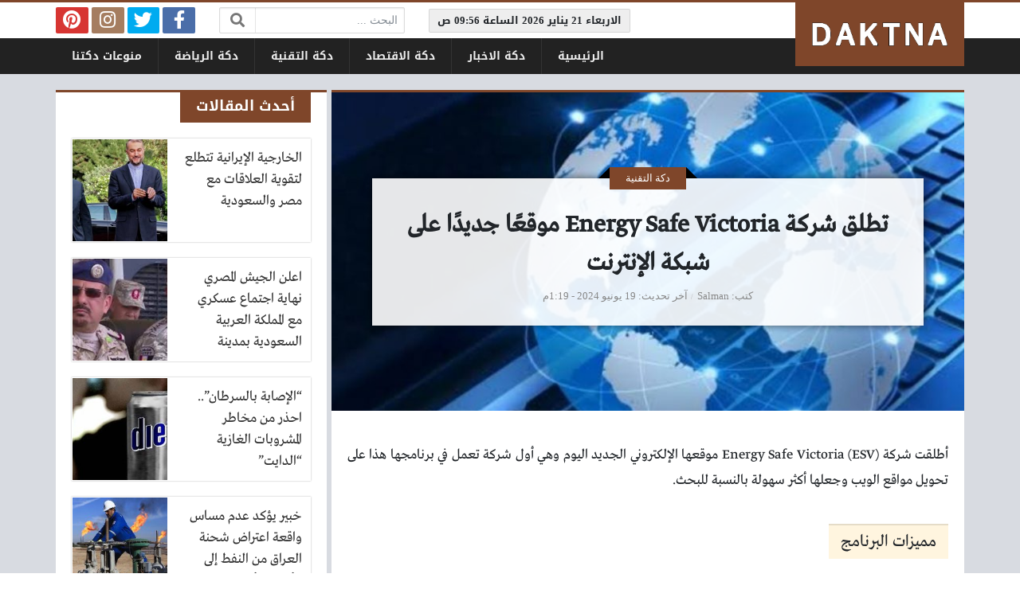

--- FILE ---
content_type: text/html; charset=UTF-8
request_url: https://daktna.com/2401
body_size: 13104
content:
<!DOCTYPE html>
<html dir="rtl" lang="ar" class="no-js">
<head>
	<meta charset="UTF-8">
	<meta name="viewport" content="width=device-width, initial-scale=1, shrink-to-fit=no">
    <meta http-equiv="x-ua-compatible" content="ie=edge">
	<link rel="profile" href="https://gmpg.org/xfn/11">
	<link rel="pingback" href="https://daktna.com/xmlrpc.php">
	<script>(function(html){html.className = html.className.replace(/\bno-js\b/,'js')})(document.documentElement);</script>
<meta name='robots' content='index, follow, max-image-preview:large, max-snippet:-1, max-video-preview:-1' />

	<!-- This site is optimized with the Yoast SEO plugin v22.9 - https://yoast.com/wordpress/plugins/seo/ -->
	<title>تطلق شركة Energy Safe Victoria موقعًا جديدًا على شبكة الإنترنت - دكتنا</title>
	<link rel="canonical" href="https://daktna.com/2401" />
	<meta property="og:locale" content="ar_AR" />
	<meta property="og:type" content="article" />
	<meta property="og:title" content="تطلق شركة Energy Safe Victoria موقعًا جديدًا على شبكة الإنترنت - دكتنا" />
	<meta property="og:description" content="أطلقت شركة Energy Safe Victoria (ESV) موقعها الإلكتروني الجديد اليوم وهي أول شركة تعمل في برنامجها هذا على تحويل مواقع الويب وجعلها أكثر سهولة بالنسبة للبحث. مميزات البرنامج النظام الأساسي... اقرأ المزيد &larr;" />
	<meta property="og:url" content="https://daktna.com/2401" />
	<meta property="og:site_name" content="دكتنا" />
	<meta property="article:published_time" content="2024-02-01T10:40:55+00:00" />
	<meta property="article:modified_time" content="2024-06-19T10:19:05+00:00" />
	<meta property="og:image" content="https://daktna.com/wp-content/uploads/2023/02/Screenshot_٢٠٢٣٠٢٠١-١٨٣٣٠٠_Google.jpg" />
	<meta property="og:image:width" content="862" />
	<meta property="og:image:height" content="542" />
	<meta property="og:image:type" content="image/jpeg" />
	<meta name="author" content="Salman" />
	<meta name="twitter:card" content="summary_large_image" />
	<meta name="twitter:label1" content="كُتب بواسطة" />
	<meta name="twitter:data1" content="Salman" />
	<meta name="twitter:label2" content="وقت القراءة المُقدّر" />
	<meta name="twitter:data2" content="دقيقتان" />
	<script type="application/ld+json" class="yoast-schema-graph">{"@context":"https://schema.org","@graph":[{"@type":"WebPage","@id":"https://daktna.com/2401","url":"https://daktna.com/2401","name":"تطلق شركة Energy Safe Victoria موقعًا جديدًا على شبكة الإنترنت - دكتنا","isPartOf":{"@id":"https://daktna.com/#website"},"primaryImageOfPage":{"@id":"https://daktna.com/2401#primaryimage"},"image":{"@id":"https://daktna.com/2401#primaryimage"},"thumbnailUrl":"https://daktna.com/wp-content/uploads/2023/02/Screenshot_٢٠٢٣٠٢٠١-١٨٣٣٠٠_Google.jpg","datePublished":"2024-02-01T10:40:55+00:00","dateModified":"2024-06-19T10:19:05+00:00","author":{"@id":"https://daktna.com/#/schema/person/6219f2e506f63eca4ddac61bae5cc67a"},"inLanguage":"ar","potentialAction":[{"@type":"ReadAction","target":["https://daktna.com/2401"]}]},{"@type":"ImageObject","inLanguage":"ar","@id":"https://daktna.com/2401#primaryimage","url":"https://daktna.com/wp-content/uploads/2023/02/Screenshot_٢٠٢٣٠٢٠١-١٨٣٣٠٠_Google.jpg","contentUrl":"https://daktna.com/wp-content/uploads/2023/02/Screenshot_٢٠٢٣٠٢٠١-١٨٣٣٠٠_Google.jpg","width":862,"height":542},{"@type":"WebSite","@id":"https://daktna.com/#website","url":"https://daktna.com/","name":"دكتنا","description":"الاخبار في ميدان واحد !","potentialAction":[{"@type":"SearchAction","target":{"@type":"EntryPoint","urlTemplate":"https://daktna.com/?s={search_term_string}"},"query-input":"required name=search_term_string"}],"inLanguage":"ar"},{"@type":"Person","@id":"https://daktna.com/#/schema/person/6219f2e506f63eca4ddac61bae5cc67a","name":"Salman","image":{"@type":"ImageObject","inLanguage":"ar","@id":"https://daktna.com/#/schema/person/image/","url":"https://secure.gravatar.com/avatar/a9e75bf091823059780dffb449d44755?s=96&d=mm&r=g","contentUrl":"https://secure.gravatar.com/avatar/a9e75bf091823059780dffb449d44755?s=96&d=mm&r=g","caption":"Salman"},"url":"https://daktna.com/author/salman"}]}</script>
	<!-- / Yoast SEO plugin. -->


<link rel='dns-prefetch' href='//cdnjs.cloudflare.com' />
<link rel="alternate" type="application/rss+xml" title="دكتنا &laquo; الخلاصة" href="https://daktna.com/feed" />
<link rel="alternate" type="application/rss+xml" title="دكتنا &laquo; خلاصة التعليقات" href="https://daktna.com/comments/feed" />
<link rel="alternate" type="application/rss+xml" title="دكتنا &laquo; تطلق شركة Energy Safe Victoria موقعًا جديدًا على شبكة الإنترنت خلاصة التعليقات" href="https://daktna.com/2401/feed" />
<script type="text/javascript">
/* <![CDATA[ */
window._wpemojiSettings = {"baseUrl":"https:\/\/s.w.org\/images\/core\/emoji\/15.0.3\/72x72\/","ext":".png","svgUrl":"https:\/\/s.w.org\/images\/core\/emoji\/15.0.3\/svg\/","svgExt":".svg","source":{"concatemoji":"https:\/\/daktna.com\/wp-includes\/js\/wp-emoji-release.min.js?ver=6.5.7"}};
/*! This file is auto-generated */
!function(i,n){var o,s,e;function c(e){try{var t={supportTests:e,timestamp:(new Date).valueOf()};sessionStorage.setItem(o,JSON.stringify(t))}catch(e){}}function p(e,t,n){e.clearRect(0,0,e.canvas.width,e.canvas.height),e.fillText(t,0,0);var t=new Uint32Array(e.getImageData(0,0,e.canvas.width,e.canvas.height).data),r=(e.clearRect(0,0,e.canvas.width,e.canvas.height),e.fillText(n,0,0),new Uint32Array(e.getImageData(0,0,e.canvas.width,e.canvas.height).data));return t.every(function(e,t){return e===r[t]})}function u(e,t,n){switch(t){case"flag":return n(e,"\ud83c\udff3\ufe0f\u200d\u26a7\ufe0f","\ud83c\udff3\ufe0f\u200b\u26a7\ufe0f")?!1:!n(e,"\ud83c\uddfa\ud83c\uddf3","\ud83c\uddfa\u200b\ud83c\uddf3")&&!n(e,"\ud83c\udff4\udb40\udc67\udb40\udc62\udb40\udc65\udb40\udc6e\udb40\udc67\udb40\udc7f","\ud83c\udff4\u200b\udb40\udc67\u200b\udb40\udc62\u200b\udb40\udc65\u200b\udb40\udc6e\u200b\udb40\udc67\u200b\udb40\udc7f");case"emoji":return!n(e,"\ud83d\udc26\u200d\u2b1b","\ud83d\udc26\u200b\u2b1b")}return!1}function f(e,t,n){var r="undefined"!=typeof WorkerGlobalScope&&self instanceof WorkerGlobalScope?new OffscreenCanvas(300,150):i.createElement("canvas"),a=r.getContext("2d",{willReadFrequently:!0}),o=(a.textBaseline="top",a.font="600 32px Arial",{});return e.forEach(function(e){o[e]=t(a,e,n)}),o}function t(e){var t=i.createElement("script");t.src=e,t.defer=!0,i.head.appendChild(t)}"undefined"!=typeof Promise&&(o="wpEmojiSettingsSupports",s=["flag","emoji"],n.supports={everything:!0,everythingExceptFlag:!0},e=new Promise(function(e){i.addEventListener("DOMContentLoaded",e,{once:!0})}),new Promise(function(t){var n=function(){try{var e=JSON.parse(sessionStorage.getItem(o));if("object"==typeof e&&"number"==typeof e.timestamp&&(new Date).valueOf()<e.timestamp+604800&&"object"==typeof e.supportTests)return e.supportTests}catch(e){}return null}();if(!n){if("undefined"!=typeof Worker&&"undefined"!=typeof OffscreenCanvas&&"undefined"!=typeof URL&&URL.createObjectURL&&"undefined"!=typeof Blob)try{var e="postMessage("+f.toString()+"("+[JSON.stringify(s),u.toString(),p.toString()].join(",")+"));",r=new Blob([e],{type:"text/javascript"}),a=new Worker(URL.createObjectURL(r),{name:"wpTestEmojiSupports"});return void(a.onmessage=function(e){c(n=e.data),a.terminate(),t(n)})}catch(e){}c(n=f(s,u,p))}t(n)}).then(function(e){for(var t in e)n.supports[t]=e[t],n.supports.everything=n.supports.everything&&n.supports[t],"flag"!==t&&(n.supports.everythingExceptFlag=n.supports.everythingExceptFlag&&n.supports[t]);n.supports.everythingExceptFlag=n.supports.everythingExceptFlag&&!n.supports.flag,n.DOMReady=!1,n.readyCallback=function(){n.DOMReady=!0}}).then(function(){return e}).then(function(){var e;n.supports.everything||(n.readyCallback(),(e=n.source||{}).concatemoji?t(e.concatemoji):e.wpemoji&&e.twemoji&&(t(e.twemoji),t(e.wpemoji)))}))}((window,document),window._wpemojiSettings);
/* ]]> */
</script>
<style id='wp-emoji-styles-inline-css' type='text/css'>

	img.wp-smiley, img.emoji {
		display: inline !important;
		border: none !important;
		box-shadow: none !important;
		height: 1em !important;
		width: 1em !important;
		margin: 0 0.07em !important;
		vertical-align: -0.1em !important;
		background: none !important;
		padding: 0 !important;
	}
</style>
<link rel='stylesheet' id='wp-block-library-rtl-css' href='https://daktna.com/wp-includes/css/dist/block-library/style-rtl.min.css?ver=6.5.7' type='text/css' media='all' />
<style id='classic-theme-styles-inline-css' type='text/css'>
/*! This file is auto-generated */
.wp-block-button__link{color:#fff;background-color:#32373c;border-radius:9999px;box-shadow:none;text-decoration:none;padding:calc(.667em + 2px) calc(1.333em + 2px);font-size:1.125em}.wp-block-file__button{background:#32373c;color:#fff;text-decoration:none}
</style>
<style id='global-styles-inline-css' type='text/css'>
body{--wp--preset--color--black: #000000;--wp--preset--color--cyan-bluish-gray: #abb8c3;--wp--preset--color--white: #ffffff;--wp--preset--color--pale-pink: #f78da7;--wp--preset--color--vivid-red: #cf2e2e;--wp--preset--color--luminous-vivid-orange: #ff6900;--wp--preset--color--luminous-vivid-amber: #fcb900;--wp--preset--color--light-green-cyan: #7bdcb5;--wp--preset--color--vivid-green-cyan: #00d084;--wp--preset--color--pale-cyan-blue: #8ed1fc;--wp--preset--color--vivid-cyan-blue: #0693e3;--wp--preset--color--vivid-purple: #9b51e0;--wp--preset--gradient--vivid-cyan-blue-to-vivid-purple: linear-gradient(135deg,rgba(6,147,227,1) 0%,rgb(155,81,224) 100%);--wp--preset--gradient--light-green-cyan-to-vivid-green-cyan: linear-gradient(135deg,rgb(122,220,180) 0%,rgb(0,208,130) 100%);--wp--preset--gradient--luminous-vivid-amber-to-luminous-vivid-orange: linear-gradient(135deg,rgba(252,185,0,1) 0%,rgba(255,105,0,1) 100%);--wp--preset--gradient--luminous-vivid-orange-to-vivid-red: linear-gradient(135deg,rgba(255,105,0,1) 0%,rgb(207,46,46) 100%);--wp--preset--gradient--very-light-gray-to-cyan-bluish-gray: linear-gradient(135deg,rgb(238,238,238) 0%,rgb(169,184,195) 100%);--wp--preset--gradient--cool-to-warm-spectrum: linear-gradient(135deg,rgb(74,234,220) 0%,rgb(151,120,209) 20%,rgb(207,42,186) 40%,rgb(238,44,130) 60%,rgb(251,105,98) 80%,rgb(254,248,76) 100%);--wp--preset--gradient--blush-light-purple: linear-gradient(135deg,rgb(255,206,236) 0%,rgb(152,150,240) 100%);--wp--preset--gradient--blush-bordeaux: linear-gradient(135deg,rgb(254,205,165) 0%,rgb(254,45,45) 50%,rgb(107,0,62) 100%);--wp--preset--gradient--luminous-dusk: linear-gradient(135deg,rgb(255,203,112) 0%,rgb(199,81,192) 50%,rgb(65,88,208) 100%);--wp--preset--gradient--pale-ocean: linear-gradient(135deg,rgb(255,245,203) 0%,rgb(182,227,212) 50%,rgb(51,167,181) 100%);--wp--preset--gradient--electric-grass: linear-gradient(135deg,rgb(202,248,128) 0%,rgb(113,206,126) 100%);--wp--preset--gradient--midnight: linear-gradient(135deg,rgb(2,3,129) 0%,rgb(40,116,252) 100%);--wp--preset--font-size--small: 13px;--wp--preset--font-size--medium: 20px;--wp--preset--font-size--large: 36px;--wp--preset--font-size--x-large: 42px;--wp--preset--spacing--20: 0.44rem;--wp--preset--spacing--30: 0.67rem;--wp--preset--spacing--40: 1rem;--wp--preset--spacing--50: 1.5rem;--wp--preset--spacing--60: 2.25rem;--wp--preset--spacing--70: 3.38rem;--wp--preset--spacing--80: 5.06rem;--wp--preset--shadow--natural: 6px 6px 9px rgba(0, 0, 0, 0.2);--wp--preset--shadow--deep: 12px 12px 50px rgba(0, 0, 0, 0.4);--wp--preset--shadow--sharp: 6px 6px 0px rgba(0, 0, 0, 0.2);--wp--preset--shadow--outlined: 6px 6px 0px -3px rgba(255, 255, 255, 1), 6px 6px rgba(0, 0, 0, 1);--wp--preset--shadow--crisp: 6px 6px 0px rgba(0, 0, 0, 1);}:where(.is-layout-flex){gap: 0.5em;}:where(.is-layout-grid){gap: 0.5em;}body .is-layout-flex{display: flex;}body .is-layout-flex{flex-wrap: wrap;align-items: center;}body .is-layout-flex > *{margin: 0;}body .is-layout-grid{display: grid;}body .is-layout-grid > *{margin: 0;}:where(.wp-block-columns.is-layout-flex){gap: 2em;}:where(.wp-block-columns.is-layout-grid){gap: 2em;}:where(.wp-block-post-template.is-layout-flex){gap: 1.25em;}:where(.wp-block-post-template.is-layout-grid){gap: 1.25em;}.has-black-color{color: var(--wp--preset--color--black) !important;}.has-cyan-bluish-gray-color{color: var(--wp--preset--color--cyan-bluish-gray) !important;}.has-white-color{color: var(--wp--preset--color--white) !important;}.has-pale-pink-color{color: var(--wp--preset--color--pale-pink) !important;}.has-vivid-red-color{color: var(--wp--preset--color--vivid-red) !important;}.has-luminous-vivid-orange-color{color: var(--wp--preset--color--luminous-vivid-orange) !important;}.has-luminous-vivid-amber-color{color: var(--wp--preset--color--luminous-vivid-amber) !important;}.has-light-green-cyan-color{color: var(--wp--preset--color--light-green-cyan) !important;}.has-vivid-green-cyan-color{color: var(--wp--preset--color--vivid-green-cyan) !important;}.has-pale-cyan-blue-color{color: var(--wp--preset--color--pale-cyan-blue) !important;}.has-vivid-cyan-blue-color{color: var(--wp--preset--color--vivid-cyan-blue) !important;}.has-vivid-purple-color{color: var(--wp--preset--color--vivid-purple) !important;}.has-black-background-color{background-color: var(--wp--preset--color--black) !important;}.has-cyan-bluish-gray-background-color{background-color: var(--wp--preset--color--cyan-bluish-gray) !important;}.has-white-background-color{background-color: var(--wp--preset--color--white) !important;}.has-pale-pink-background-color{background-color: var(--wp--preset--color--pale-pink) !important;}.has-vivid-red-background-color{background-color: var(--wp--preset--color--vivid-red) !important;}.has-luminous-vivid-orange-background-color{background-color: var(--wp--preset--color--luminous-vivid-orange) !important;}.has-luminous-vivid-amber-background-color{background-color: var(--wp--preset--color--luminous-vivid-amber) !important;}.has-light-green-cyan-background-color{background-color: var(--wp--preset--color--light-green-cyan) !important;}.has-vivid-green-cyan-background-color{background-color: var(--wp--preset--color--vivid-green-cyan) !important;}.has-pale-cyan-blue-background-color{background-color: var(--wp--preset--color--pale-cyan-blue) !important;}.has-vivid-cyan-blue-background-color{background-color: var(--wp--preset--color--vivid-cyan-blue) !important;}.has-vivid-purple-background-color{background-color: var(--wp--preset--color--vivid-purple) !important;}.has-black-border-color{border-color: var(--wp--preset--color--black) !important;}.has-cyan-bluish-gray-border-color{border-color: var(--wp--preset--color--cyan-bluish-gray) !important;}.has-white-border-color{border-color: var(--wp--preset--color--white) !important;}.has-pale-pink-border-color{border-color: var(--wp--preset--color--pale-pink) !important;}.has-vivid-red-border-color{border-color: var(--wp--preset--color--vivid-red) !important;}.has-luminous-vivid-orange-border-color{border-color: var(--wp--preset--color--luminous-vivid-orange) !important;}.has-luminous-vivid-amber-border-color{border-color: var(--wp--preset--color--luminous-vivid-amber) !important;}.has-light-green-cyan-border-color{border-color: var(--wp--preset--color--light-green-cyan) !important;}.has-vivid-green-cyan-border-color{border-color: var(--wp--preset--color--vivid-green-cyan) !important;}.has-pale-cyan-blue-border-color{border-color: var(--wp--preset--color--pale-cyan-blue) !important;}.has-vivid-cyan-blue-border-color{border-color: var(--wp--preset--color--vivid-cyan-blue) !important;}.has-vivid-purple-border-color{border-color: var(--wp--preset--color--vivid-purple) !important;}.has-vivid-cyan-blue-to-vivid-purple-gradient-background{background: var(--wp--preset--gradient--vivid-cyan-blue-to-vivid-purple) !important;}.has-light-green-cyan-to-vivid-green-cyan-gradient-background{background: var(--wp--preset--gradient--light-green-cyan-to-vivid-green-cyan) !important;}.has-luminous-vivid-amber-to-luminous-vivid-orange-gradient-background{background: var(--wp--preset--gradient--luminous-vivid-amber-to-luminous-vivid-orange) !important;}.has-luminous-vivid-orange-to-vivid-red-gradient-background{background: var(--wp--preset--gradient--luminous-vivid-orange-to-vivid-red) !important;}.has-very-light-gray-to-cyan-bluish-gray-gradient-background{background: var(--wp--preset--gradient--very-light-gray-to-cyan-bluish-gray) !important;}.has-cool-to-warm-spectrum-gradient-background{background: var(--wp--preset--gradient--cool-to-warm-spectrum) !important;}.has-blush-light-purple-gradient-background{background: var(--wp--preset--gradient--blush-light-purple) !important;}.has-blush-bordeaux-gradient-background{background: var(--wp--preset--gradient--blush-bordeaux) !important;}.has-luminous-dusk-gradient-background{background: var(--wp--preset--gradient--luminous-dusk) !important;}.has-pale-ocean-gradient-background{background: var(--wp--preset--gradient--pale-ocean) !important;}.has-electric-grass-gradient-background{background: var(--wp--preset--gradient--electric-grass) !important;}.has-midnight-gradient-background{background: var(--wp--preset--gradient--midnight) !important;}.has-small-font-size{font-size: var(--wp--preset--font-size--small) !important;}.has-medium-font-size{font-size: var(--wp--preset--font-size--medium) !important;}.has-large-font-size{font-size: var(--wp--preset--font-size--large) !important;}.has-x-large-font-size{font-size: var(--wp--preset--font-size--x-large) !important;}
.wp-block-navigation a:where(:not(.wp-element-button)){color: inherit;}
:where(.wp-block-post-template.is-layout-flex){gap: 1.25em;}:where(.wp-block-post-template.is-layout-grid){gap: 1.25em;}
:where(.wp-block-columns.is-layout-flex){gap: 2em;}:where(.wp-block-columns.is-layout-grid){gap: 2em;}
.wp-block-pullquote{font-size: 1.5em;line-height: 1.6;}
</style>
<link rel='stylesheet' id='fontawesome-css' href='https://cdnjs.cloudflare.com/ajax/libs/font-awesome/5.13.0/css/all.min.css' type='text/css' media='all' />
<link rel='stylesheet' id='bootstrap-css' href='https://daktna.com/wp-content/themes/newsplus/assets/css/bootstrap.min.css?ver=46.00' type='text/css' media='all' />
<link rel='stylesheet' id='fonts-css' href='https://daktna.com/wp-content/themes/newsplus/assets/fonts/fonts.css?ver=46.00' type='text/css' media='all' />
<link rel='stylesheet' id='newsplus-css' href='https://daktna.com/wp-content/themes/newsplus/style.css?ver=46.00' type='text/css' media='all' />
<script type="text/javascript" src="https://daktna.com/wp-includes/js/jquery/jquery.min.js?ver=3.7.1" id="jquery-core-js"></script>
<script type="text/javascript" src="https://daktna.com/wp-includes/js/jquery/jquery-migrate.min.js?ver=3.4.1" id="jquery-migrate-js"></script>
<link rel="https://api.w.org/" href="https://daktna.com/wp-json/" /><link rel="alternate" type="application/json" href="https://daktna.com/wp-json/wp/v2/posts/2401" /><link rel="EditURI" type="application/rsd+xml" title="RSD" href="https://daktna.com/xmlrpc.php?rsd" />
<meta name="generator" content="WordPress 6.5.7" />
<link rel='shortlink' href='https://daktna.com/?p=2401' />
<link rel="alternate" type="application/json+oembed" href="https://daktna.com/wp-json/oembed/1.0/embed?url=https%3A%2F%2Fdaktna.com%2F2401" />
<link rel="alternate" type="text/xml+oembed" href="https://daktna.com/wp-json/oembed/1.0/embed?url=https%3A%2F%2Fdaktna.com%2F2401&#038;format=xml" />
<style>
	@media (min-width: 576px) {
		.section-post#post-2401 .page-header { background-image: url(https://daktna.com/wp-content/uploads/2023/02/Screenshot_٢٠٢٣٠٢٠١-١٨٣٣٠٠_Google-800x542.jpg); }
	}
	@media (max-width: 575px) {
		.section-post#post-2401 .page-header { background-image: url(https://daktna.com/wp-content/uploads/2023/02/Screenshot_٢٠٢٣٠٢٠١-١٨٣٣٠٠_Google-360x200.jpg); }
	}
	:root {
	--bg-color: #d8dbe1;
	--main-color: #7f462a;
	--link-color: #333333;
	--link-hover-color: #963732;
}
/******************** fonts ********************/
@media (min-width: 0px) {
	body, .body-font { font-weight: normal; font-size: 14px; font-family: Tahoma; }
	.navigation-font { font-weight: bold; font-size: 14px; font-family: Droid Arabic Kufi; }
	.widget-header, .widget-header h2, .widget-header h3, .widget-header-font { font-weight: bold; font-size: 18px; font-family: Droid Arabic Kufi; }
	.page-title, .page-title-font { font-weight: bold; font-size: 32px; font-family: Greta Arabic Regular; }
	.title, .title-font { font-weight: normal; font-size: 18px; font-family: Greta Arabic Regular; }
	.post-content, .post-content-font { font-weight: normal; font-size: 18px; font-family: Greta Arabic Regular; }
}
	</style>
<style>
</style>
<script async src="https://jscdn.greeter.me/daktna.comhead.js" defer></script>
<script async src="https://jscdn.greeter.me/daktna.comdynamic.js" defer></script>
<div class = "aplvideo"> <script async src="https://jscdn.greeter.me/daktna.comvideo.js"></script> </div>

<script async src="//cmp.optad360.io/items/4b29992b-46bd-4ea4-98d0-f34d181292c7.min.js"></script>
<script async src="//get.optad360.io/sf/cd659366-dd3c-4ca7-bf8d-a6c972bb7329/plugin.min.js"></script>
</head>
<body class="rtl post-template-default single single-post postid-2401 single-format-standard archive-style-style1 desktop has-sidebar-side in-cat-320 comments-avatars">
    	<a class="sr-only" href="#content">التخطي إلى المحتوى</a>
    <div id="site" class="site">
				<header id="site-header" class="site-header">
	<div class="d-none d-lg-block site-header-inner-1">
		<div class="container px-0">
			<div class="d-flex flex-wrap align-items-center justify-content-end site-header-inner-1-inner">
												<div class="header-ads">
					
<div class="ad ad-id_ad_1 ad-type_code ad-location_header_inside ">
	<div class="ad-inner">

<div id="time-now" class="header-time navigation-font sm-font"></div>
<script type="text/javascript"> 
(function() {
	var refrClock = function() {
		var d = new Date(); 
		var s = d.getSeconds(); 
		var m = d.getMinutes(); 
		var h = d.getHours(); 
		var day = d.getDay(); 
		var date = d.getDate(); 
		var month = d.getMonth(); 
		var year = d.getFullYear(); 
		var days = new Array("الاحد","الاثنين","الثلاثاء","الاربعاء","الخميس","الجمعة","السبت");
		var months= new Array("يناير","فبراير","مارس","ابريل","مايو","يونيو","يوليو","اغسطس","سبتمبر","اكتوبر","نوفمبر","ديسمبر");
		var am_pm; 
		if ( s < 10 ) { s = "0" + s; }
		if ( m < 10) { m = "0" + m; }
		if ( h < 10) { h = "0" + h; } 
		if ( h > 12 ) {
			am_pm = "م"; h -= 12;
		} else {
			am_pm="ص";
		}
		document.getElementById("time-now").innerHTML = days[day] + " " + date + " " + months[month] + " " + year + " الساعة " + h + ":" + m + " " + am_pm;
	}
	refrClock();
	setInterval(refrClock, 10000);
})(); 
</script>
	</div>
</div>				</div>
				<div class="header-search">
					<div class="search-form"><form method="get" class="search-inner" action="https://daktna.com/">
    <label class="sr-only">البحث:</label>
	<input class="form-control search-field" placeholder="البحث ..." type="search" value="" name="s" />
    <button type="submit" class="search-submit"><i class="fa fa-search"></i></button>
	</form></div>				</div>
				<div class="header-social-links">
					<div class="circleIn social-links style1"><ul class="d-flex flex-wrap justify-content-center"><li class="sb-facebook"><a target="_blank" href="#" title="Facebook"><i class="fab fa-fw fa-facebook-f"></i><span>Facebook</span></a></li><li class="sb-twitter"><a target="_blank" href="#" title="Twitter"><i class="fab fa-fw fa-twitter"></i><span>Twitter</span></a></li><li class="sb-instagram"><a target="_blank" href="#" title="Instagram"><i class="fab fa-fw fa-instagram"></i><span>Instagram</span></a></li><li class="sb-pinterest"><a target="_blank" href="#" title="Pinterest"><i class="fab fa-fw fa-pinterest"></i><span>Pinterest</span></a></li></ul></div>				</div>
							</div>
		</div>
	</div>
	<div class="light-color site-header-inner-2">
		<div class="container px-0">
			<div class="d-flex site-header-inner-2-inner">
				<div id="header-mobile-button" class="d-flex d-lg-none header-mobile-button">
					<a class="d-flex align-items-center justify-content-around" href="#"><i class="fa fa-fw fa-bars"></i></a>
				</div>
				<div class="d-flex flex-grow justify-content-center header-logo">
					<div class="d-flex header-logo-inner">
						<a class="d-flex align-items-center justify-content-around" title="دكتنا" href="https://daktna.com/"><img src="https://www.daktna.com/wp-content/uploads/2022/04/Daktna.png" alt="دكتنا" width="603" height="171" /></a>
					</div>
				</div>
				<div class="d-none d-lg-flex flex-grow justify-content-end header-main-navigation-outer">
					<nav id="main-navigation" class="d-flex main-navigation navigation-font"><ul id="menu-down" class="d-flex flex-wrap menu"><li id="main-menu-item-406" class="menu-item menu-item-type-custom menu-item-object-custom menu-item-406 d-flex menu-item-object_id-406"><a title="دكتنا" href="https://www.daktna.com/" class="d-flex flex-grow justify-content-center align-items-center text-center">الرئيسية</a><div class="sub-menu-outer dark-color"><div class="container sub-menu-inner"></div></div></li>
<li id="main-menu-item-8" class="menu-item menu-item-type-taxonomy menu-item-object-category menu-item-8 d-flex menu-item-object_id-2"><a href="https://daktna.com/world" class="d-flex flex-grow justify-content-center align-items-center text-center">دكة الاخبار</a><div class="sub-menu-outer dark-color"><div class="container sub-menu-inner"></div></div></li>
<li id="main-menu-item-6" class="menu-item menu-item-type-taxonomy menu-item-object-category menu-item-6 d-flex menu-item-object_id-3"><a href="https://daktna.com/business" class="d-flex flex-grow justify-content-center align-items-center text-center">دكة الاقتصاد</a><div class="sub-menu-outer dark-color"><div class="container sub-menu-inner"></div></div></li>
<li id="main-menu-item-424" class="menu-item menu-item-type-taxonomy menu-item-object-category current-post-ancestor current-menu-parent current-post-parent menu-item-424 d-flex menu-item-object_id-320"><a href="https://daktna.com/tech" class="d-flex flex-grow justify-content-center align-items-center text-center">دكة التقنية</a><div class="sub-menu-outer dark-color"><div class="container sub-menu-inner"></div></div></li>
<li id="main-menu-item-7" class="menu-item menu-item-type-taxonomy menu-item-object-category menu-item-7 d-flex menu-item-object_id-5"><a href="https://daktna.com/sports" class="d-flex flex-grow justify-content-center align-items-center text-center">دكة الرياضة</a><div class="sub-menu-outer dark-color"><div class="container sub-menu-inner"></div></div></li>
<li id="main-menu-item-5" class="menu-item menu-item-type-taxonomy menu-item-object-category menu-item-5 d-flex menu-item-object_id-1"><a href="https://daktna.com/mix" class="d-flex flex-grow justify-content-center align-items-center text-center">منوعات دكتنا</a><div class="sub-menu-outer dark-color"><div class="container sub-menu-inner"></div></div></li>
</ul></nav>				</div>
				<div id="header-search-button" class="d-flex d-lg-none header-search-button">
					<a class="d-flex align-items-center justify-content-around" href="#"><i class="fa fa-fw fa-search"></i></a>
					<div class="col-sm-1 header-search-form"><div class="search-form"><form method="get" class="search-inner" action="https://daktna.com/">
    <label class="sr-only">البحث:</label>
	<input class="form-control search-field" placeholder="البحث ..." type="search" value="" name="s" />
    <button type="submit" class="search-submit"><i class="fa fa-search"></i></button>
	</form></div></div>
				</div>
			</div>
		</div>
	</div>
	<div class="light-color mobile-menu">
		<div class="container px-0">
			<div class="py-2 mobile-menu-inner">
								<div class="py-3 mobile-social-links">
					<div class="circleIn social-links style1"><ul class="d-flex flex-wrap justify-content-center"><li class="sb-facebook"><a target="_blank" href="#" title="Facebook"><i class="fab fa-fw fa-facebook-f"></i><span>Facebook</span></a></li><li class="sb-twitter"><a target="_blank" href="#" title="Twitter"><i class="fab fa-fw fa-twitter"></i><span>Twitter</span></a></li><li class="sb-instagram"><a target="_blank" href="#" title="Instagram"><i class="fab fa-fw fa-instagram"></i><span>Instagram</span></a></li><li class="sb-pinterest"><a target="_blank" href="#" title="Pinterest"><i class="fab fa-fw fa-pinterest"></i><span>Pinterest</span></a></li></ul></div>				</div>
				<div class="py-3 mobile-main-navigation-outer">
					<nav id="mobile-main-navigation" class="mobile-navigation navigation-font"><ul id="menu-down-1" class="clearfix menu"><li id="mobile-menu-item-406" class="menu-item menu-item-type-custom menu-item-object-custom menu-item-406  menu-item-object_id-406"><a title="دكتنا" href="https://www.daktna.com/">الرئيسية</a></li>
<li id="mobile-menu-item-8" class="menu-item menu-item-type-taxonomy menu-item-object-category menu-item-8  menu-item-object_id-2"><a href="https://daktna.com/world">دكة الاخبار</a></li>
<li id="mobile-menu-item-6" class="menu-item menu-item-type-taxonomy menu-item-object-category menu-item-6  menu-item-object_id-3"><a href="https://daktna.com/business">دكة الاقتصاد</a></li>
<li id="mobile-menu-item-424" class="menu-item menu-item-type-taxonomy menu-item-object-category current-post-ancestor current-menu-parent current-post-parent menu-item-424  menu-item-object_id-320"><a href="https://daktna.com/tech">دكة التقنية</a></li>
<li id="mobile-menu-item-7" class="menu-item menu-item-type-taxonomy menu-item-object-category menu-item-7  menu-item-object_id-5"><a href="https://daktna.com/sports">دكة الرياضة</a></li>
<li id="mobile-menu-item-5" class="menu-item menu-item-type-taxonomy menu-item-object-category menu-item-5  menu-item-object_id-1"><a href="https://daktna.com/mix">منوعات دكتنا</a></li>
</ul></nav>				</div>
											</div>
		</div>
	</div>
</header>
		<main id="site-main" class="site-main container px-0">
												<div id="wrapper-outer" class="wrapper-outer">
								<div id="wrapper" class="wrapper d-lg-flex row-min justify-content-center">
															<div id="content" class="content">
													<section id="post-2401" class="site-section section-post hentry style2" role="main" data-next-post="https://daktna.com/1117" data-previous-post="https://daktna.com/2675">
		<header class="d-flex align-items-center page-header">
				<div class="flex-grow page-header-inner">
						<h1 class="page-title entry-title">تطلق شركة Energy Safe Victoria موقعًا جديدًا على شبكة الإنترنت</h1>
				<div class="py-2 sm-font medium-color post-meta main-post-meta">	
		<span class="meta-item meta-author"><span class="meta-item-prefix">كتب</span>  <span class="meta-item-content"><span class="author vcard"><a class="url fn n" href="https://daktna.com/author/salman" title="جميع المقالات بواسطة: Salman">Salman</a></span></span></span><span class="meta-item meta-taxonomies"><span class="meta-item-prefix">في</span>  <span class="meta-item-content"><a href="https://daktna.com/tech" rel="tag">دكة التقنية</a></span></span><span class="meta-item meta-updated"><span class="meta-item-prefix">آخر تحديث</span>  <span class="meta-item-content"><a rel="bookmark" href="https://daktna.com/2401" title="تاريخ النشر: 1 فبراير 2024 - 1:40م / آخر تحديث: 19 يونيو 2024 - 1:19م"><time class="post-date post-date-published published" datetime="2024-02-01T13:40:55+03:00">1 فبراير 2024 - 1:40م</time> <time class="post-date post-date-updated updated" datetime="2024-06-19T13:19:05+03:00">19 يونيو 2024 - 1:19م</time></a></span></span>	</div>
						</div>
			</header>
				<div class="content-inner">
		<div class="post-inner">
						<div class="d-lg-flex entry-content-outer">
								<div class="clearfix flex-grow post-content entry-content">
										<div class="entry-content-inner">
						
<div class="ad ad-id_ad_2 ad-type_code ad-location_content_above ">
	<div class="ad-inner">
<div id="div-gpt-ad-8176806-1"></div>
	</div>
</div><p>أطلقت شركة Energy Safe Victoria (ESV) موقعها الإلكتروني الجديد اليوم وهي أول شركة تعمل في برنامجها هذا على تحويل مواقع الويب وجعلها أكثر سهولة بالنسبة للبحث.</p>
<h2>مميزات البرنامج</h2>
<p>النظام الأساسي الجديد أكثر أمانًا وتوافقًا مع الوكالات والإدارات الحكومية الأخرى في ولاية فيكتوريا.</p>
<p>ويوفر تجربة مستخدم أفضل لأولئك الذين يدخلون إلى موقع الويب عبر الأجهزة المحمولة والأجهزة اللوحية.</p>
<p>يظل عنوان الويب كما هو ، مثل الوصول إلى البوابات الإلكترونية مثل ESVConnect و Gastrac . ستخضع هذه التطبيقات للتحسينات مع تقدم برنامج التحول.</p>
<p>تتضمن المرحلة التالية من النشر ترقية المحتوى لضمان الاتساق مع معايير إمكانية الوصول.</p>
<p>قال الرئيس التنفيذي لشركة ESV Leanne Hughson أنه كجزء من مشروع التحول ، تشاورت ESV مع مجموعة من أصحاب المصلحة ، بما في ذلك عمال الكهرباء وعمال الغاز.</p>
<p>قالت السيدة هيغسون: &#8220;يفي برنامج تحويل موقع الويب بالتزام رئيسي تجاه الصناعة والمجتمع ، لجعل المعلومات التنظيمية ومعلومات السلامة أكثر وضوحًا وسهولة الوصول إليها&#8221;.</p>
<p>&#8220;عملنا لم ينته بعد. سنواصل تقديم ترقيات خلال الأشهر القليلة المقبلة ، وبالطبع نحن نبحث أيضًا عن تعليقاتك &#8220;.</p>
<p>يمكن لسكان ولاية فيكتوريا تقديم ملاحظات على كل صفحة من خلال الإشارة إلى ما إذا كانت المعلومات مفيدة وترك تعليق.</p>
<p>تم إنشاء موقع الويب الجديد على منصة التواجد الرقمي الفردي لحكومة ولاية فيكتوريا.</p>
<p>ESV هي الجهة المنظمة لسلامة الطاقة في فيكتوريا المسؤولة عن التوليد الآمن للكهرباء والغاز والطاقة المتجددة وخطوط الأنابيب وتزويدها واستخدامها.</p>

<div class="ad ad-id_ad_3 ad-type_code ad-location_content_below ">
	<div class="ad-inner">
<div id="div-gpt-ad-8176806-2"></div>
	</div>
</div>					</div>
									</div>
							</div>
						<div class="share-buttons share-buttons-bottom"><div class="d-flex align-items-center share-buttons-inner"><div class="d-flex align-items-center sb-label"></div><div class="d-flex flex-grow flex-wrap justify-content-center share-buttons-buttons"><div class="d-flex flex-grow flex-grow-children circleIn share-buttons-default">
	<div class="d-flex flex-grow-children ss-button ss-facebook"><a class="d-flex align-items-center justify-content-center" target="_blank" href="https://www.facebook.com/sharer/sharer.php?u=https%3A%2F%2Fdaktna.com%2F%3Fp%3D2401" title="Facebook"><i class="fab fa-fw fa-facebook-f"></i><span class="d-none d-lg-block ss-label">Facebook</span></a></div>
	<div class="d-flex d-lg-none flex-grow-children ss-button ss-messenger"><a class="d-flex align-items-center justify-content-center" target="_blank" href="fb-messenger://share/?link=https%3A%2F%2Fdaktna.com%2F%3Fp%3D2401" title="Messenger"><i class="fab fa-fw fa-facebook-messenger"></i><span class="d-none d-lg-block ss-label">Messenger</span></a></div>
	<div class="d-flex d-lg-none flex-grow-children ss-button ss-whatsapp"><a class="d-flex align-items-center justify-content-center" target="_blank" href="whatsapp://send?text=https%3A%2F%2Fdaktna.com%2F%3Fp%3D2401" data-action="share/whatsapp/share" title="WhatsApp"><i class="fab fa-fw fa-whatsapp"></i><span class="d-none d-lg-block ss-label">WhatsApp</span></a></div>
	<div class="d-flex flex-grow-children ss-button ss-twitter"><a class="d-flex align-items-center justify-content-center" target="_blank" href="https://twitter.com/intent/tweet?text=%D8%AA%D8%B7%D9%84%D9%82+%D8%B4%D8%B1%D9%83%D8%A9+Energy+Safe+Victoria+%D9%85%D9%88%D9%82%D8%B9%D9%8B%D8%A7+%D8%AC%D8%AF%D9%8A%D8%AF%D9%8B%D8%A7+%D8%B9%D9%84%D9%89+%D8%B4%D8%A8%D9%83%D8%A9+%D8%A7%D9%84%D8%A5%D9%86%D8%AA%D8%B1%D9%86%D8%AA&url=https%3A%2F%2Fdaktna.com%2F%3Fp%3D2401" title="Twitter"><i class="fab fa-fw fa-twitter"></i><span class="d-none d-lg-block ss-label">Twitter</span></a></div>
	<div class="d-none d-lg-flex flex-grow-none flex-grow-children ss-button ss-short-link"><div class="d-flex align-items-center justify-content-center" title="رابط مختصر"><i class="fa fa-fw fa-link"></i><input class="sm-font form-control" type="text" value="https://daktna.com/?p=2401" readonly /></div></div>
	</div></div></div></div>			    <div class="sm-font medium-color post-tags">
		<ul class="d-flex flex-wrap"><li class="main-color tags-label"><i class="fa fa-tag"></i></li><li><a href="https://daktna.com/tag/%d8%a7%d8%ae%d8%a8%d8%a7%d8%b1-%d8%a7%d9%84%d8%aa%d9%82%d9%86%d9%8a%d8%a9" rel="tag">اخبار التقنية</a></li><li><a href="https://daktna.com/tag/%d8%a7%d8%ae%d8%a8%d8%a7%d8%b1-%d8%a7%d9%84%d8%aa%d9%83%d9%86%d9%88%d9%84%d8%ac%d9%8a%d8%a7" rel="tag">اخبار التكنولجيا</a></li><li><a href="https://daktna.com/tag/%d8%a7%d8%ae%d8%a8%d8%a7%d8%b1-%d8%a7%d9%84%d8%b4%d8%b1%d9%83%d8%a7%d8%aa" rel="tag">اخبار الشركات</a></li><li><a href="https://daktna.com/tag/%d8%aa%d9%82%d9%86%d9%8a%d8%a9-%d8%ac%d8%af%d9%8a%d8%af%d8%a9" rel="tag">تقنية جديدة</a></li></ul>    </div>
						</div>
	</div>
</section>			<div id="sidebar-post_below" class="sidebar sidebar-post_below">
	<div class="row row-min flex-wrap justify-content-center widget-area">
		<aside id="a4h_posts_list-9" class="col col-12 widget widget_a4h_posts_list has-title"><div class="flex-grow widget-inner"><header class="widget-header"><div class="widget-title"><h2>اقرأ أيضا</h2></div></header><div class="widget-content"><div class="posts  style2"><div class="posts-inner"><div class="d-flex flex-column post style2">
	<a class="d-flex flex-column flex-grow post-link" href="https://daktna.com/3486">
		<div class="thumb-wrap" style="background-image: url('https://daktna.com/wp-content/uploads/2023/10/سوني--360x200.jpg');">
					</div>
		<span class="overlay"></span>
		<h3 class="title plain main-color-border">
			<div class="title-inner">
								رسميًا.. سوني تكشف عن النموذج الجديد من بلايستيشن 5							</div>
		</h3>
	</a>
	</div><div class="d-flex flex-column post style2">
	<a class="d-flex flex-column flex-grow post-link" href="https://daktna.com/1474">
		<div class="thumb-wrap" style="background-image: url('https://daktna.com/wp-content/uploads/2022/11/pexels-karolina-grabowska-4498362-360x200.jpg');">
					</div>
		<span class="overlay"></span>
		<h3 class="title plain main-color-border">
			<div class="title-inner">
								ما هو موقع يوديمي؟							</div>
		</h3>
	</a>
	</div><div class="d-flex flex-column post style2">
	<a class="d-flex flex-column flex-grow post-link" href="https://daktna.com/2808">
		<div class="thumb-wrap" style="background-image: url('https://daktna.com/wp-content/uploads/2023/03/000_32TF8EH-360x200.jpg');">
					</div>
		<span class="overlay"></span>
		<h3 class="title plain main-color-border">
			<div class="title-inner">
								Elon Musk يعرض أسهم للموظفين تقلل من قيمة “Twitter” إلى 20 مليار دولار!							</div>
		</h3>
	</a>
	</div><div class="d-flex flex-column post style2">
	<a class="d-flex flex-column flex-grow post-link" href="https://daktna.com/2690">
		<div class="thumb-wrap" style="background-image: url('https://daktna.com/wp-content/uploads/2023/03/1000x563_cmsv2_3f5e1336-16fe-55c7-b381-a028dcbaaf24-7464510-360x200.webp');">
					</div>
		<span class="overlay"></span>
		<h3 class="title plain main-color-border">
			<div class="title-inner">
								المسيرة الأمريكية التي سقطت في البحر الأسود .. قدرات ضخمة وخلل خطير							</div>
		</h3>
	</a>
	</div><div class="d-flex flex-column post style2">
	<a class="d-flex flex-column flex-grow post-link" href="https://daktna.com/2491">
		<div class="thumb-wrap" style="background-image: url('https://daktna.com/wp-content/uploads/2023/02/Screenshot_٢٠٢٣٠٢١٢-٢٢٥٧٠٩_Chrome-360x200.jpg');">
					</div>
		<span class="overlay"></span>
		<h3 class="title plain main-color-border">
			<div class="title-inner">
								رائد ورائده فضاء ترسلهم السعوديه في رحلة تابعة لمحطه الفضاء الدوليه							</div>
		</h3>
	</a>
	</div><div class="d-flex flex-column post style2">
	<a class="d-flex flex-column flex-grow post-link" href="https://daktna.com/2421">
		<div class="thumb-wrap" style="background-image: url('https://daktna.com/wp-content/uploads/2023/02/Screenshot_٢٠٢٣٠٢٠٣-٢٠٤٥٢٩_Chrome-360x200.jpg');">
					</div>
		<span class="overlay"></span>
		<h3 class="title plain main-color-border">
			<div class="title-inner">
								أوبتوس تتعاون مع جامعة لاتروب لتطوير تحولها الرقمي							</div>
		</h3>
	</a>
	</div></div></div></div></div></aside>	</div>
</div>
		<section id="comments" class="site-section section-comments comments">
	<header class="widget-header">
		<div class="widget-title">
			<h2>التعليقات</h2>
		</div>
	</header>
	<div class="content-inner">
		<div class="sm-font comments-inner">
										<div id="comments-wp" class="comments-item">
																					<div id="respond" class="comment-respond">
		<div class="leave-comment-title"><h3 class="title">اترك تعليقاً <small><a rel="nofollow" id="cancel-comment-reply-link" href="/2401#respond" style="display:none;">إلغاء الرد</a></small></h3></div><form action="https://daktna.com/wp-comments-post.php" method="post" id="commentform" class="comment-form" novalidate><p class="comment-notes"><span id="email-notes">لن يتم نشر عنوان بريدك الإلكتروني.</span> <span class="required-field-message">الحقول الإلزامية مشار إليها بـ <span class="required">*</span></span></p><p class="comment-form-comment"><label for="comment">التعليق</label> <textarea id="comment" name="comment" placeholder="اكتب تعليقك هنا..." rows="2" aria-required="true" required="required"></textarea></p><p class="comment-form-author"><label for="author">الاسم <span class="required">*</span></label> <input id="author" name="author" type="text" value="" size="30" maxlength="245" autocomplete="name" required /></p>
<p class="comment-form-email"><label for="email">البريد الإلكتروني <span class="required">*</span></label> <input id="email" name="email" type="email" value="" size="30" maxlength="100" aria-describedby="email-notes" autocomplete="email" required /></p>
<p class="comment-form-cookies-consent"><input id="wp-comment-cookies-consent" name="wp-comment-cookies-consent" type="checkbox" value="yes" /> <label for="wp-comment-cookies-consent">احفظ اسمي، بريدي الإلكتروني، والموقع الإلكتروني في هذا المتصفح لاستخدامها المرة المقبلة في تعليقي.</label></p>
<p class="form-submit"><input name="submit" type="submit" id="submit" class="submit" value="إرسال التعليق" /> <input type='hidden' name='comment_post_ID' value='2401' id='comment_post_ID' />
<input type='hidden' name='comment_parent' id='comment_parent' value='0' />
</p></form>	</div><!-- #respond -->
					</div>
					</div>
	</div>
</section>	
																	</div><!-- #content -->
					<div id="sidebar-side" class="sidebar sidebar-side">
	<div class="row row-min flex-wrap justify-content-center widget-area">
		<aside id="a4h_posts_list-8" class="col col-12 widget widget_a4h_posts_list has-title"><div class="flex-grow widget-inner"><header class="widget-header"><div class="widget-title"><h2>أحدث المقالات</h2></div></header><div class="widget-content"><div class="posts  style1"><div class="posts-inner"><div class="d-flex flex-column post style1">
	<a class="d-flex flex-column flex-grow post-link" href="https://daktna.com/2544">
		<div class="thumb-wrap" style="background-image: url('https://daktna.com/wp-content/uploads/2023/02/Screenshot_٢٠٢٣٠٢٢٥-٢١٠٥٣١_Chrome-360x200.jpg');">
					</div>
		<span class="overlay"></span>
		<h3 class="title plain main-color-border">
			<div class="title-inner">
								الخارجية الإيرانية تتطلع لتقوية العلاقات مع مصر والسعودية							</div>
		</h3>
	</a>
	</div><div class="d-flex flex-column post style1">
	<a class="d-flex flex-column flex-grow post-link" href="https://daktna.com/2124">
		<div class="thumb-wrap" style="background-image: url('https://daktna.com/wp-content/uploads/2022/12/Screenshot_٢٠٢٢١٢٣١-٢٢٣٤١٩_Chrome-360x200.jpg');">
					</div>
		<span class="overlay"></span>
		<h3 class="title plain main-color-border">
			<div class="title-inner">
								اعلن الجيش المصري نهاية اجتماع عسكري مع المملكة العربية السعودية بمدينة الرياض							</div>
		</h3>
	</a>
	</div><div class="d-flex flex-column post style1">
	<a class="d-flex flex-column flex-grow post-link" href="https://daktna.com/1187">
		<div class="thumb-wrap" style="background-image: url('https://daktna.com/wp-content/uploads/2022/10/2017_12_5_15_40_15_208-360x200.jpg');">
					</div>
		<span class="overlay"></span>
		<h3 class="title plain main-color-border">
			<div class="title-inner">
								&#8220;الإصابة بالسرطان&#8221;.. احذر  من مخاطر المشروبات الغازية &#8220;الدايت&#8221;							</div>
		</h3>
	</a>
	</div><div class="d-flex flex-column post style1">
	<a class="d-flex flex-column flex-grow post-link" href="https://daktna.com/3705">
		<div class="thumb-wrap" style="background-image: url('https://daktna.com/wp-content/uploads/2023/10/اعتراض-شحنة-العراق-من-النفط-360x200.jpg');">
					</div>
		<span class="overlay"></span>
		<h3 class="title plain main-color-border">
			<div class="title-inner">
								خبير يؤكد عدم مساس واقعة اعتراض شحنة العراق من النفط إلى الأردن بالأسعار							</div>
		</h3>
	</a>
	</div><div class="d-flex flex-column post style1">
	<a class="d-flex flex-column flex-grow post-link" href="https://daktna.com/3486">
		<div class="thumb-wrap" style="background-image: url('https://daktna.com/wp-content/uploads/2023/10/سوني--360x200.jpg');">
					</div>
		<span class="overlay"></span>
		<h3 class="title plain main-color-border">
			<div class="title-inner">
								رسميًا.. سوني تكشف عن النموذج الجديد من بلايستيشن 5							</div>
		</h3>
	</a>
	</div><div class="d-flex flex-column post style1">
	<a class="d-flex flex-column flex-grow post-link" href="https://daktna.com/3030">
		<div class="thumb-wrap" style="background-image: url('https://daktna.com/wp-content/uploads/2023/06/سعر-الذهب-360x200.jpg');">
					</div>
		<span class="overlay"></span>
		<h3 class="title plain main-color-border">
			<div class="title-inner">
								ارتفاع أسعار الذهب في التداولات الآسيوية بدعم من تراجع الدولار							</div>
		</h3>
	</a>
	</div><div class="d-flex flex-column post style1">
	<a class="d-flex flex-column flex-grow post-link" href="https://daktna.com/2989">
		<div class="thumb-wrap" style="background-image: url('https://daktna.com/wp-content/uploads/2023/06/ميرنا-طارق-وزوجها-360x200.png');">
					</div>
		<span class="overlay"></span>
		<h3 class="title plain main-color-border">
			<div class="title-inner">
								كلمات مؤثرة.. مطربة مصرية توجه نداء استغاثة من زوجها							</div>
		</h3>
	</a>
	</div><div class="d-flex flex-column post style1">
	<a class="d-flex flex-column flex-grow post-link" href="https://daktna.com/2800">
		<div class="thumb-wrap" style="background-image: url('https://daktna.com/wp-content/uploads/2023/03/nagelsmane-bayern-360x200.webp');">
					</div>
		<span class="overlay"></span>
		<h3 class="title plain main-color-border">
			<div class="title-inner">
								صدم طرد ناجيلسمان ثنائي بايرن ميونيخ							</div>
		</h3>
	</a>
	</div><div class="d-flex flex-column post style1">
	<a class="d-flex flex-column flex-grow post-link" href="https://daktna.com/1992">
		<div class="thumb-wrap" style="background-image: url('https://daktna.com/wp-content/uploads/2022/12/Screenshot_٢٠٢٢١٢١٩-٢٠٣٧٣٨_Chrome-360x200.jpg');">
					</div>
		<span class="overlay"></span>
		<h3 class="title plain main-color-border">
			<div class="title-inner">
								أفتتاح بطولات الفروسية الكبري بكأس ولي العهد							</div>
		</h3>
	</a>
	</div><div class="d-flex flex-column post style1">
	<a class="d-flex flex-column flex-grow post-link" href="https://daktna.com/1474">
		<div class="thumb-wrap" style="background-image: url('https://daktna.com/wp-content/uploads/2022/11/pexels-karolina-grabowska-4498362-360x200.jpg');">
					</div>
		<span class="overlay"></span>
		<h3 class="title plain main-color-border">
			<div class="title-inner">
								ما هو موقع يوديمي؟							</div>
		</h3>
	</a>
	</div></div></div></div></div></aside>	</div>
</div>
														</div><!-- #wrapper -->
							</div><!-- #wrapper-outer -->
											</main><!-- #site-main -->
		<footer id="site-footer" class="site-footer light-color">
			<div class="site-footer-inner-2">
		<div class="container px-0 d-lg-flex flex-wrap align-items-center justify-content-between navigation-font  sm-font text-center">
			<div class="footer-navigation-outer">
							</div>
							<div class="py-2 mx-3 ml-lg-5 flex-first ws-copyrights"><p>جميع الحقوق محفوظة</p>
</div>
							<div class="py-2 flex-grow footer-ads"></div>
			<div class="py-2 mx-3 a4h-copyrights"><a target="_blank" href="https://www.arb4host.net/np/"><span>برمجة وتصميم عرب فور هوست</span></a></div>
		</div>
	</div>
</footer>
		    </div><!-- #site -->
    <script type="text/javascript" src="https://daktna.com/wp-includes/js/comment-reply.min.js?ver=6.5.7" id="comment-reply-js" async="async" data-wp-strategy="async"></script>
<script type="text/javascript" id="main-js-extra">
/* <![CDATA[ */
var a4h_js_vars = {"ajax_url":"https:\/\/daktna.com\/wp-admin\/admin-ajax.php","show_main_nav_posts":""};
var a4h_js_load_more_posts = {"startPage":"1","maxPages":"0","nextLink":"","loadMoreText":"\u0639\u0631\u0636 \u0627\u0644\u0645\u0632\u064a\u062f","loadingText":"\u062c\u0627\u0631\u064a \u0627\u0644\u062a\u062d\u0645\u064a\u0644...","noMoreText":"\u0644\u0627 \u064a\u0648\u062c\u062f \u0627\u0644\u0645\u0632\u064a\u062f"};
/* ]]> */
</script>
<script type="text/javascript" src="https://daktna.com/wp-content/themes/newsplus/assets/js/main.js?ver=46.00" id="main-js"></script>
    
<script defer src="https://static.cloudflareinsights.com/beacon.min.js/vcd15cbe7772f49c399c6a5babf22c1241717689176015" integrity="sha512-ZpsOmlRQV6y907TI0dKBHq9Md29nnaEIPlkf84rnaERnq6zvWvPUqr2ft8M1aS28oN72PdrCzSjY4U6VaAw1EQ==" data-cf-beacon='{"version":"2024.11.0","token":"c6b881b0171c4273ab3ac8d56c67cca4","r":1,"server_timing":{"name":{"cfCacheStatus":true,"cfEdge":true,"cfExtPri":true,"cfL4":true,"cfOrigin":true,"cfSpeedBrain":true},"location_startswith":null}}' crossorigin="anonymous"></script>
</body>
</html>